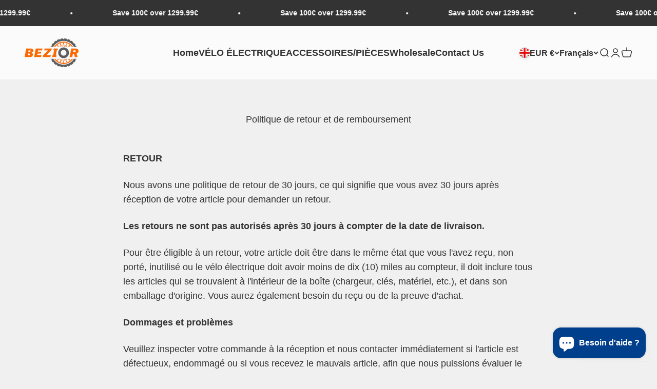

--- FILE ---
content_type: text/css
request_url: https://www.bezior.com/cdn/shop/t/3/assets/custom.css?v=119147485662513317871678342170
body_size: 448
content:
.hot-spot{display:flex;justify-content:space-between;align-items:center;border-radius:100px;padding:0 20px}.hot-spot__dot{width:1rem;padding-right:20px}.hot-spot__dot:after{visibility:hidden}.shopify-section--media-with-text .section{padding-top:80px}.new-text-with-icons .section.section-full.bg-custom.text-custom{padding:20px 0;border-radius:1.5rem}.new-text-with-icons .text-with-icons__text-wrapper p.h5{font-size:1.3em;line-height:0}.new-text-with-icons .text-with-icons__text-wrapper span p{font-weight:400;color:#000}.new-text-with-icons .section-stack,.new-text-with-icons .text-with-icons{display:block}.new-text-with-icons scroll-carousel.text-with-icons__list{display:flex!important;justify-content:space-evenly!important;gap:0!important}.product-info__offer-list{gap:0;padding-top:28px;margin-top:0}.media-with-text__item{margin:0 48px}.media-with-text__item.end .media-with-text__content.text-custom{padding-left:0}.image_a_bottom{display:flex;flex-wrap:wrap;margin-top:30px;align-items:baseline}.image_a_bottom>div{width:50%;margin-bottom:20px}.image_a_bottom h4{font-size:1.5em!important;margin-bottom:10px}.image_a_bottom p{margin-block-start:0!important}.image_a_bottom.three>div{width:33.333%}.table{border-collapse:separate;border-spacing:0;border:solid 1px #e5e5e5;width:100%;margin:0 0 30px}table.table.hide{border:none;display:none}.table td{border-left:1px solid #e5e5e5;border-top:1px solid #e5e5e5;padding:20px 30px 16px;text-align:left;vertical-align:top}.tab-content p{text-align:left}.acc-show-more-btn.desktop-hide{display:none}.product-faqs .section-stack__main .accordion-box .accordion-column{width:50%;box-sizing:border-box}.product-faqs .section-stack__main .accordion-box{padding-top:0;padding-left:21px;padding-right:21px;display:flex;flex-wrap:wrap}.product-faqs .section-stack .section-stack__main{width:100%}.product-faqs .section-stack__main .accordion-box .accordion-column.accordion-left{padding-right:100px}.product-faqs .section-stack .section-stack__intro .prose{border-bottom:1px solid #000000;padding-bottom:10px}.product-faqs .section-stack .section-stack__intro{width:100%}.product-faqs .section-stack__main .accordion-box.rounded.bg-secondary{background:transparent}.product-faqs .accordion{border-block-start-width:0px}.product-faqs .section-stack{row-gap:13px}.main-product-left .product-info__vendor,.main-product-left h1.product-info__title.h2,.main-product-left .product-info__price,.main-product-left hr.product-info__separator,.main-product-left .product-info__description,.main-product-left fieldset.variant-picker__option.no-js\:hidden,.main-product-left .product-info__quantity-selector,.main-product-left .shopify-block.shopify-app-block{display:none}.main-product-left buy-buttons.buy-buttons.buy-buttons--multiple{display:none}.main-product-left .product-info__buy-buttons{--product-info-block-spacing: 0}.main-product-left .product-info__variant-picker{margin:0}.main-product-left.right .product-info__offer-list,.main-product-right.left .product-info__offer-list{display:none}.shopify-section--main-product .product-long-desc{max-width:600px;margin:40px auto}.shopify-section--main-product .product-long-desc p{margin-bottom:15px}@media only screen and (max-width:1180px){.product-info__offer-list{grid-template-columns:repeat(auto-fit,minmax(200px,1fr))!important}}@media only screen and (max-width:1024px){.new-text-with-icons .text-with-icons__item{padding:0}.new-text-with-icons .section.section-full.bg-custom.text-custom{padding:20px}.product-info__offer-list{grid-template-columns:repeat(auto-fit,minmax(300px,1fr))!important}.product-faqs .section-stack__main .accordion-box .accordion-column.accordion-left{padding-right:50px}}@media only screen and (max-width:767px){.content-over-media.full-bleed.text-custom img{display:block}.shopify-section.shopify-section--hot-spots{position:relative}.section-header{display:block;text-align:center}.prose.break-all.place-self-center-start.text-start{text-align:center}.accordion__content{padding-inline-end:0}.media-with-text__content{padding-left:0;padding-right:0}.product{display:flex;flex-wrap:wrap}.main-product-right.left .offer.bg-custom.text-custom{width:50%}.main-product-left.left .product-info__offer-list{display:none}.main-product-right.left .product-info__offer-list{display:flex;flex-wrap:wrap}.shopify-section--media-with-text .section{padding-top:40px}.product-faqs .section-stack__main .accordion-box{padding-left:0;padding-right:0}.image_a_bottom.three>div:nth-child(3){padding-right:0;padding-left:10px}.image_a_bottom.three>div:nth-child(2){padding-left:0}.image_a_bottom.three .image_a_bottom_t{text-align:center;font-size:14px}.shopify-section--hot-spots{padding-top:40px}.image_a_bottom>div:nth-child(1){padding-right:10px}.image_a_bottom>div:nth-child(2){padding-left:10px}.image_a_bottom>div:nth-child(3){padding-right:10px}.image_a_bottom>div:nth-child(4){padding-left:10px}.acc-show-more-btn.desktop-hide{display:block}.product-faqs .section-stack__main .acc-show-more-btn a{display:flex;align-items:center;justify-content:center;font-size:16px;line-height:19px;color:#0200ff}.product-faqs .section-stack__main .acc-show-more-btn{margin-top:16px;text-align:center;width:100%}.product-faqs .section-stack__main .accordion-box .accordion-column{width:100%;padding-right:0!important}.new-text-with-icons scroll-carousel.text-with-icons__list{flex-wrap:wrap;margin:0}.new-text-with-icons .text-with-icons__text-wrapper p.h5{font-size:16px;line-height:1.2}.new-text-with-icons .text-with-icons__text-wrapper span p{font-size:14px}.new-text-with-icons .text-with-icons__text-wrapper span{margin-block-start:.4em;line-height:18px}.new-text-with-icons .text-with-icons__item{padding:20px;width:33%}.new-text-with-icons .section.section-full.bg-custom.text-custom{margin:0 20px}.product-info__offer-list{grid-template-columns:repeat(auto-fit,minmax(150px,1fr))!important}.media-with-text__item{margin:0 20px}}
/*# sourceMappingURL=/cdn/shop/t/3/assets/custom.css.map?v=119147485662513317871678342170 */


--- FILE ---
content_type: text/javascript
request_url: https://www.bezior.com/cdn/shop/t/3/assets/tms-selector.js?v=42726569856772545981677937385
body_size: 199
content:
var hextom_tms={selectorInsertType:"float",regionType:"region_code_currency_symbol",floatingPosition:"bottom_right",floatingPaddingHorizontal:15,floatingPaddingVertical:15,availableLocalesById:{},availableLocales:[],primaryLocaleById:{},merchantSelectedLocale:"shop_base",hasFlag:"no",selectorFlagMap:{es:"es","pt-PT":"pt-PT",it:"it",fr:"fr",de:"de",el:"el",en:"en"},displayType:"language_name",fontColor:"#000000",backgroundColor:"#FFFFFF",backgroundOpacity:"0.0",buttonFontColor:"#FFFFFF",buttonBackgroundColor:"#000000",selectorType:"market_region",selectorStyle:"dropdown",hasFlagRegion:"yes",defaultRegion:"DE",primaryRegionById:{},availableRegionsByCode:{},availableRegions:[],primaryDomain:"",popupEnable:!1,popupTextColor:"#000000",popupBgColor:"#FFFFFF",popupBtnTextColor:"#FFFFFF",popupBtnBgColor:"#000000",regions:[{name:"Germany",code:"DE",currency:{code:"EUR",symbol:"\u20AC"},languages:{English:{name:"English",native_name:"English",code:"en",default:!0},Espa\u00F1ol:{name:"Espa\xF1ol (Spanish)",native_name:"Espa\xF1ol",code:"es",default:!1},Deutsch:{name:"Deutsch (German)",native_name:"Deutsch",code:"de",default:!1},Fran\u00E7ais:{name:"Fran\xE7ais (French)",native_name:"Fran\xE7ais",code:"fr",default:!1},\u03B5\u03BB\u03BB\u03B7\u03BD\u03B9\u03BA\u03AC:{name:"\u03B5\u03BB\u03BB\u03B7\u03BD\u03B9\u03BA\u03AC (Greek)",native_name:"\u03B5\u03BB\u03BB\u03B7\u03BD\u03B9\u03BA\u03AC",code:"el",default:!1},Italiano:{name:"Italiano (Italian)",native_name:"Italiano",code:"it",default:!1},Portugu\u00EAs:{name:"portugu\xEAs (Portugal Portuguese)",native_name:"Portugu\xEAs",code:"pt-PT",default:!1}},primary:!0},{name:"Austria",code:"AT",currency:{code:"EUR",symbol:"\u20AC"},languages:{English:{name:"English",native_name:"English",code:"en",default:!0},Espa\u00F1ol:{name:"Espa\xF1ol (Spanish)",native_name:"Espa\xF1ol",code:"es",default:!1},Deutsch:{name:"Deutsch (German)",native_name:"Deutsch",code:"de",default:!1},Fran\u00E7ais:{name:"Fran\xE7ais (French)",native_name:"Fran\xE7ais",code:"fr",default:!1},\u03B5\u03BB\u03BB\u03B7\u03BD\u03B9\u03BA\u03AC:{name:"\u03B5\u03BB\u03BB\u03B7\u03BD\u03B9\u03BA\u03AC (Greek)",native_name:"\u03B5\u03BB\u03BB\u03B7\u03BD\u03B9\u03BA\u03AC",code:"el",default:!1},Italiano:{name:"Italiano (Italian)",native_name:"Italiano",code:"it",default:!1},Portugu\u00EAs:{name:"portugu\xEAs (Portugal Portuguese)",native_name:"Portugu\xEAs",code:"pt-PT",default:!1}},primary:!1},{name:"Belgium",code:"BE",currency:{code:"EUR",symbol:"\u20AC"},languages:{English:{name:"English",native_name:"English",code:"en",default:!0},Espa\u00F1ol:{name:"Espa\xF1ol (Spanish)",native_name:"Espa\xF1ol",code:"es",default:!1},Deutsch:{name:"Deutsch (German)",native_name:"Deutsch",code:"de",default:!1},Fran\u00E7ais:{name:"Fran\xE7ais (French)",native_name:"Fran\xE7ais",code:"fr",default:!1},\u03B5\u03BB\u03BB\u03B7\u03BD\u03B9\u03BA\u03AC:{name:"\u03B5\u03BB\u03BB\u03B7\u03BD\u03B9\u03BA\u03AC (Greek)",native_name:"\u03B5\u03BB\u03BB\u03B7\u03BD\u03B9\u03BA\u03AC",code:"el",default:!1},Italiano:{name:"Italiano (Italian)",native_name:"Italiano",code:"it",default:!1},Portugu\u00EAs:{name:"portugu\xEAs (Portugal Portuguese)",native_name:"Portugu\xEAs",code:"pt-PT",default:!1}},primary:!1},{name:"Czechia",code:"CZ",currency:{code:"EUR",symbol:"\u20AC"},languages:{English:{name:"English",native_name:"English",code:"en",default:!0},Espa\u00F1ol:{name:"Espa\xF1ol (Spanish)",native_name:"Espa\xF1ol",code:"es",default:!1},Deutsch:{name:"Deutsch (German)",native_name:"Deutsch",code:"de",default:!1},Fran\u00E7ais:{name:"Fran\xE7ais (French)",native_name:"Fran\xE7ais",code:"fr",default:!1},\u03B5\u03BB\u03BB\u03B7\u03BD\u03B9\u03BA\u03AC:{name:"\u03B5\u03BB\u03BB\u03B7\u03BD\u03B9\u03BA\u03AC (Greek)",native_name:"\u03B5\u03BB\u03BB\u03B7\u03BD\u03B9\u03BA\u03AC",code:"el",default:!1},Italiano:{name:"Italiano (Italian)",native_name:"Italiano",code:"it",default:!1},Portugu\u00EAs:{name:"portugu\xEAs (Portugal Portuguese)",native_name:"Portugu\xEAs",code:"pt-PT",default:!1}},primary:!1},{name:"Denmark",code:"DK",currency:{code:"EUR",symbol:"\u20AC"},languages:{English:{name:"English",native_name:"English",code:"en",default:!0},Espa\u00F1ol:{name:"Espa\xF1ol (Spanish)",native_name:"Espa\xF1ol",code:"es",default:!1},Deutsch:{name:"Deutsch (German)",native_name:"Deutsch",code:"de",default:!1},Fran\u00E7ais:{name:"Fran\xE7ais (French)",native_name:"Fran\xE7ais",code:"fr",default:!1},\u03B5\u03BB\u03BB\u03B7\u03BD\u03B9\u03BA\u03AC:{name:"\u03B5\u03BB\u03BB\u03B7\u03BD\u03B9\u03BA\u03AC (Greek)",native_name:"\u03B5\u03BB\u03BB\u03B7\u03BD\u03B9\u03BA\u03AC",code:"el",default:!1},Italiano:{name:"Italiano (Italian)",native_name:"Italiano",code:"it",default:!1},Portugu\u00EAs:{name:"portugu\xEAs (Portugal Portuguese)",native_name:"Portugu\xEAs",code:"pt-PT",default:!1}},primary:!1},{name:"Spain",code:"ES",currency:{code:"EUR",symbol:"\u20AC"},languages:{English:{name:"English",native_name:"English",code:"en",default:!0},Espa\u00F1ol:{name:"Espa\xF1ol (Spanish)",native_name:"Espa\xF1ol",code:"es",default:!1},Deutsch:{name:"Deutsch (German)",native_name:"Deutsch",code:"de",default:!1},Fran\u00E7ais:{name:"Fran\xE7ais (French)",native_name:"Fran\xE7ais",code:"fr",default:!1},\u03B5\u03BB\u03BB\u03B7\u03BD\u03B9\u03BA\u03AC:{name:"\u03B5\u03BB\u03BB\u03B7\u03BD\u03B9\u03BA\u03AC (Greek)",native_name:"\u03B5\u03BB\u03BB\u03B7\u03BD\u03B9\u03BA\u03AC",code:"el",default:!1},Italiano:{name:"Italiano (Italian)",native_name:"Italiano",code:"it",default:!1},Portugu\u00EAs:{name:"portugu\xEAs (Portugal Portuguese)",native_name:"Portugu\xEAs",code:"pt-PT",default:!1}},primary:!1},{name:"Finland",code:"FI",currency:{code:"EUR",symbol:"\u20AC"},languages:{English:{name:"English",native_name:"English",code:"en",default:!0},Espa\u00F1ol:{name:"Espa\xF1ol (Spanish)",native_name:"Espa\xF1ol",code:"es",default:!1},Deutsch:{name:"Deutsch (German)",native_name:"Deutsch",code:"de",default:!1},Fran\u00E7ais:{name:"Fran\xE7ais (French)",native_name:"Fran\xE7ais",code:"fr",default:!1},\u03B5\u03BB\u03BB\u03B7\u03BD\u03B9\u03BA\u03AC:{name:"\u03B5\u03BB\u03BB\u03B7\u03BD\u03B9\u03BA\u03AC (Greek)",native_name:"\u03B5\u03BB\u03BB\u03B7\u03BD\u03B9\u03BA\u03AC",code:"el",default:!1},Italiano:{name:"Italiano (Italian)",native_name:"Italiano",code:"it",default:!1},Portugu\u00EAs:{name:"portugu\xEAs (Portugal Portuguese)",native_name:"Portugu\xEAs",code:"pt-PT",default:!1}},primary:!1},{name:"France",code:"FR",currency:{code:"EUR",symbol:"\u20AC"},languages:{English:{name:"English",native_name:"English",code:"en",default:!0},Espa\u00F1ol:{name:"Espa\xF1ol (Spanish)",native_name:"Espa\xF1ol",code:"es",default:!1},Deutsch:{name:"Deutsch (German)",native_name:"Deutsch",code:"de",default:!1},Fran\u00E7ais:{name:"Fran\xE7ais (French)",native_name:"Fran\xE7ais",code:"fr",default:!1},\u03B5\u03BB\u03BB\u03B7\u03BD\u03B9\u03BA\u03AC:{name:"\u03B5\u03BB\u03BB\u03B7\u03BD\u03B9\u03BA\u03AC (Greek)",native_name:"\u03B5\u03BB\u03BB\u03B7\u03BD\u03B9\u03BA\u03AC",code:"el",default:!1},Italiano:{name:"Italiano (Italian)",native_name:"Italiano",code:"it",default:!1},Portugu\u00EAs:{name:"portugu\xEAs (Portugal Portuguese)",native_name:"Portugu\xEAs",code:"pt-PT",default:!1}},primary:!1},{name:"Ireland",code:"IE",currency:{code:"EUR",symbol:"\u20AC"},languages:{English:{name:"English",native_name:"English",code:"en",default:!0},Espa\u00F1ol:{name:"Espa\xF1ol (Spanish)",native_name:"Espa\xF1ol",code:"es",default:!1},Deutsch:{name:"Deutsch (German)",native_name:"Deutsch",code:"de",default:!1},Fran\u00E7ais:{name:"Fran\xE7ais (French)",native_name:"Fran\xE7ais",code:"fr",default:!1},\u03B5\u03BB\u03BB\u03B7\u03BD\u03B9\u03BA\u03AC:{name:"\u03B5\u03BB\u03BB\u03B7\u03BD\u03B9\u03BA\u03AC (Greek)",native_name:"\u03B5\u03BB\u03BB\u03B7\u03BD\u03B9\u03BA\u03AC",code:"el",default:!1},Italiano:{name:"Italiano (Italian)",native_name:"Italiano",code:"it",default:!1},Portugu\u00EAs:{name:"portugu\xEAs (Portugal Portuguese)",native_name:"Portugu\xEAs",code:"pt-PT",default:!1}},primary:!1},{name:"Italy",code:"IT",currency:{code:"EUR",symbol:"\u20AC"},languages:{English:{name:"English",native_name:"English",code:"en",default:!0},Espa\u00F1ol:{name:"Espa\xF1ol (Spanish)",native_name:"Espa\xF1ol",code:"es",default:!1},Deutsch:{name:"Deutsch (German)",native_name:"Deutsch",code:"de",default:!1},Fran\u00E7ais:{name:"Fran\xE7ais (French)",native_name:"Fran\xE7ais",code:"fr",default:!1},\u03B5\u03BB\u03BB\u03B7\u03BD\u03B9\u03BA\u03AC:{name:"\u03B5\u03BB\u03BB\u03B7\u03BD\u03B9\u03BA\u03AC (Greek)",native_name:"\u03B5\u03BB\u03BB\u03B7\u03BD\u03B9\u03BA\u03AC",code:"el",default:!1},Italiano:{name:"Italiano (Italian)",native_name:"Italiano",code:"it",default:!1},Portugu\u00EAs:{name:"portugu\xEAs (Portugal Portuguese)",native_name:"Portugu\xEAs",code:"pt-PT",default:!1}},primary:!1},{name:"Netherlands",code:"NL",currency:{code:"EUR",symbol:"\u20AC"},languages:{English:{name:"English",native_name:"English",code:"en",default:!0},Espa\u00F1ol:{name:"Espa\xF1ol (Spanish)",native_name:"Espa\xF1ol",code:"es",default:!1},Deutsch:{name:"Deutsch (German)",native_name:"Deutsch",code:"de",default:!1},Fran\u00E7ais:{name:"Fran\xE7ais (French)",native_name:"Fran\xE7ais",code:"fr",default:!1},\u03B5\u03BB\u03BB\u03B7\u03BD\u03B9\u03BA\u03AC:{name:"\u03B5\u03BB\u03BB\u03B7\u03BD\u03B9\u03BA\u03AC (Greek)",native_name:"\u03B5\u03BB\u03BB\u03B7\u03BD\u03B9\u03BA\u03AC",code:"el",default:!1},Italiano:{name:"Italiano (Italian)",native_name:"Italiano",code:"it",default:!1},Portugu\u00EAs:{name:"portugu\xEAs (Portugal Portuguese)",native_name:"Portugu\xEAs",code:"pt-PT",default:!1}},primary:!1},{name:"Norway",code:"NO",currency:{code:"EUR",symbol:"\u20AC"},languages:{English:{name:"English",native_name:"English",code:"en",default:!0},Espa\u00F1ol:{name:"Espa\xF1ol (Spanish)",native_name:"Espa\xF1ol",code:"es",default:!1},Deutsch:{name:"Deutsch (German)",native_name:"Deutsch",code:"de",default:!1},Fran\u00E7ais:{name:"Fran\xE7ais (French)",native_name:"Fran\xE7ais",code:"fr",default:!1},\u03B5\u03BB\u03BB\u03B7\u03BD\u03B9\u03BA\u03AC:{name:"\u03B5\u03BB\u03BB\u03B7\u03BD\u03B9\u03BA\u03AC (Greek)",native_name:"\u03B5\u03BB\u03BB\u03B7\u03BD\u03B9\u03BA\u03AC",code:"el",default:!1},Italiano:{name:"Italiano (Italian)",native_name:"Italiano",code:"it",default:!1},Portugu\u00EAs:{name:"portugu\xEAs (Portugal Portuguese)",native_name:"Portugu\xEAs",code:"pt-PT",default:!1}},primary:!1},{name:"Poland",code:"PL",currency:{code:"EUR",symbol:"\u20AC"},languages:{English:{name:"English",native_name:"English",code:"en",default:!0},Espa\u00F1ol:{name:"Espa\xF1ol (Spanish)",native_name:"Espa\xF1ol",code:"es",default:!1},Deutsch:{name:"Deutsch (German)",native_name:"Deutsch",code:"de",default:!1},Fran\u00E7ais:{name:"Fran\xE7ais (French)",native_name:"Fran\xE7ais",code:"fr",default:!1},\u03B5\u03BB\u03BB\u03B7\u03BD\u03B9\u03BA\u03AC:{name:"\u03B5\u03BB\u03BB\u03B7\u03BD\u03B9\u03BA\u03AC (Greek)",native_name:"\u03B5\u03BB\u03BB\u03B7\u03BD\u03B9\u03BA\u03AC",code:"el",default:!1},Italiano:{name:"Italiano (Italian)",native_name:"Italiano",code:"it",default:!1},Portugu\u00EAs:{name:"portugu\xEAs (Portugal Portuguese)",native_name:"Portugu\xEAs",code:"pt-PT",default:!1}},primary:!1},{name:"Portugal",code:"PT",currency:{code:"EUR",symbol:"\u20AC"},languages:{English:{name:"English",native_name:"English",code:"en",default:!0},Espa\u00F1ol:{name:"Espa\xF1ol (Spanish)",native_name:"Espa\xF1ol",code:"es",default:!1},Deutsch:{name:"Deutsch (German)",native_name:"Deutsch",code:"de",default:!1},Fran\u00E7ais:{name:"Fran\xE7ais (French)",native_name:"Fran\xE7ais",code:"fr",default:!1},\u03B5\u03BB\u03BB\u03B7\u03BD\u03B9\u03BA\u03AC:{name:"\u03B5\u03BB\u03BB\u03B7\u03BD\u03B9\u03BA\u03AC (Greek)",native_name:"\u03B5\u03BB\u03BB\u03B7\u03BD\u03B9\u03BA\u03AC",code:"el",default:!1},Italiano:{name:"Italiano (Italian)",native_name:"Italiano",code:"it",default:!1},Portugu\u00EAs:{name:"portugu\xEAs (Portugal Portuguese)",native_name:"Portugu\xEAs",code:"pt-PT",default:!1}},primary:!1},{name:"Sweden",code:"SE",currency:{code:"EUR",symbol:"\u20AC"},languages:{English:{name:"English",native_name:"English",code:"en",default:!0},Espa\u00F1ol:{name:"Espa\xF1ol (Spanish)",native_name:"Espa\xF1ol",code:"es",default:!1},Deutsch:{name:"Deutsch (German)",native_name:"Deutsch",code:"de",default:!1},Fran\u00E7ais:{name:"Fran\xE7ais (French)",native_name:"Fran\xE7ais",code:"fr",default:!1},\u03B5\u03BB\u03BB\u03B7\u03BD\u03B9\u03BA\u03AC:{name:"\u03B5\u03BB\u03BB\u03B7\u03BD\u03B9\u03BA\u03AC (Greek)",native_name:"\u03B5\u03BB\u03BB\u03B7\u03BD\u03B9\u03BA\u03AC",code:"el",default:!1},Italiano:{name:"Italiano (Italian)",native_name:"Italiano",code:"it",default:!1},Portugu\u00EAs:{name:"portugu\xEAs (Portugal Portuguese)",native_name:"Portugu\xEAs",code:"pt-PT",default:!1}},primary:!1},{name:"Estonia",code:"EE",currency:{code:"EUR",symbol:"\u20AC"},languages:{English:{name:"English",native_name:"English",code:"en",default:!0},Espa\u00F1ol:{name:"Espa\xF1ol (Spanish)",native_name:"Espa\xF1ol",code:"es",default:!1},Deutsch:{name:"Deutsch (German)",native_name:"Deutsch",code:"de",default:!1},Fran\u00E7ais:{name:"Fran\xE7ais (French)",native_name:"Fran\xE7ais",code:"fr",default:!1},\u03B5\u03BB\u03BB\u03B7\u03BD\u03B9\u03BA\u03AC:{name:"\u03B5\u03BB\u03BB\u03B7\u03BD\u03B9\u03BA\u03AC (Greek)",native_name:"\u03B5\u03BB\u03BB\u03B7\u03BD\u03B9\u03BA\u03AC",code:"el",default:!1},Italiano:{name:"Italiano (Italian)",native_name:"Italiano",code:"it",default:!1},Portugu\u00EAs:{name:"portugu\xEAs (Portugal Portuguese)",native_name:"Portugu\xEAs",code:"pt-PT",default:!1}},primary:!1},{name:"Bulgaria",code:"BG",currency:{code:"EUR",symbol:"\u20AC"},languages:{English:{name:"English",native_name:"English",code:"en",default:!0},Espa\u00F1ol:{name:"Espa\xF1ol (Spanish)",native_name:"Espa\xF1ol",code:"es",default:!1},Deutsch:{name:"Deutsch (German)",native_name:"Deutsch",code:"de",default:!1},Fran\u00E7ais:{name:"Fran\xE7ais (French)",native_name:"Fran\xE7ais",code:"fr",default:!1},\u03B5\u03BB\u03BB\u03B7\u03BD\u03B9\u03BA\u03AC:{name:"\u03B5\u03BB\u03BB\u03B7\u03BD\u03B9\u03BA\u03AC (Greek)",native_name:"\u03B5\u03BB\u03BB\u03B7\u03BD\u03B9\u03BA\u03AC",code:"el",default:!1},Italiano:{name:"Italiano (Italian)",native_name:"Italiano",code:"it",default:!1},Portugu\u00EAs:{name:"portugu\xEAs (Portugal Portuguese)",native_name:"Portugu\xEAs",code:"pt-PT",default:!1}},primary:!1},{name:"Latvia",code:"LV",currency:{code:"EUR",symbol:"\u20AC"},languages:{English:{name:"English",native_name:"English",code:"en",default:!0},Espa\u00F1ol:{name:"Espa\xF1ol (Spanish)",native_name:"Espa\xF1ol",code:"es",default:!1},Deutsch:{name:"Deutsch (German)",native_name:"Deutsch",code:"de",default:!1},Fran\u00E7ais:{name:"Fran\xE7ais (French)",native_name:"Fran\xE7ais",code:"fr",default:!1},\u03B5\u03BB\u03BB\u03B7\u03BD\u03B9\u03BA\u03AC:{name:"\u03B5\u03BB\u03BB\u03B7\u03BD\u03B9\u03BA\u03AC (Greek)",native_name:"\u03B5\u03BB\u03BB\u03B7\u03BD\u03B9\u03BA\u03AC",code:"el",default:!1},Italiano:{name:"Italiano (Italian)",native_name:"Italiano",code:"it",default:!1},Portugu\u00EAs:{name:"portugu\xEAs (Portugal Portuguese)",native_name:"Portugu\xEAs",code:"pt-PT",default:!1}},primary:!1},{name:"Croatia",code:"HR",currency:{code:"EUR",symbol:"\u20AC"},languages:{English:{name:"English",native_name:"English",code:"en",default:!0},Espa\u00F1ol:{name:"Espa\xF1ol (Spanish)",native_name:"Espa\xF1ol",code:"es",default:!1},Deutsch:{name:"Deutsch (German)",native_name:"Deutsch",code:"de",default:!1},Fran\u00E7ais:{name:"Fran\xE7ais (French)",native_name:"Fran\xE7ais",code:"fr",default:!1},\u03B5\u03BB\u03BB\u03B7\u03BD\u03B9\u03BA\u03AC:{name:"\u03B5\u03BB\u03BB\u03B7\u03BD\u03B9\u03BA\u03AC (Greek)",native_name:"\u03B5\u03BB\u03BB\u03B7\u03BD\u03B9\u03BA\u03AC",code:"el",default:!1},Italiano:{name:"Italiano (Italian)",native_name:"Italiano",code:"it",default:!1},Portugu\u00EAs:{name:"portugu\xEAs (Portugal Portuguese)",native_name:"Portugu\xEAs",code:"pt-PT",default:!1}},primary:!1},{name:"Lithuania",code:"LT",currency:{code:"EUR",symbol:"\u20AC"},languages:{English:{name:"English",native_name:"English",code:"en",default:!0},Espa\u00F1ol:{name:"Espa\xF1ol (Spanish)",native_name:"Espa\xF1ol",code:"es",default:!1},Deutsch:{name:"Deutsch (German)",native_name:"Deutsch",code:"de",default:!1},Fran\u00E7ais:{name:"Fran\xE7ais (French)",native_name:"Fran\xE7ais",code:"fr",default:!1},\u03B5\u03BB\u03BB\u03B7\u03BD\u03B9\u03BA\u03AC:{name:"\u03B5\u03BB\u03BB\u03B7\u03BD\u03B9\u03BA\u03AC (Greek)",native_name:"\u03B5\u03BB\u03BB\u03B7\u03BD\u03B9\u03BA\u03AC",code:"el",default:!1},Italiano:{name:"Italiano (Italian)",native_name:"Italiano",code:"it",default:!1},Portugu\u00EAs:{name:"portugu\xEAs (Portugal Portuguese)",native_name:"Portugu\xEAs",code:"pt-PT",default:!1}},primary:!1},{name:"Luxembourg",code:"LU",currency:{code:"EUR",symbol:"\u20AC"},languages:{English:{name:"English",native_name:"English",code:"en",default:!0},Espa\u00F1ol:{name:"Espa\xF1ol (Spanish)",native_name:"Espa\xF1ol",code:"es",default:!1},Deutsch:{name:"Deutsch (German)",native_name:"Deutsch",code:"de",default:!1},Fran\u00E7ais:{name:"Fran\xE7ais (French)",native_name:"Fran\xE7ais",code:"fr",default:!1},\u03B5\u03BB\u03BB\u03B7\u03BD\u03B9\u03BA\u03AC:{name:"\u03B5\u03BB\u03BB\u03B7\u03BD\u03B9\u03BA\u03AC (Greek)",native_name:"\u03B5\u03BB\u03BB\u03B7\u03BD\u03B9\u03BA\u03AC",code:"el",default:!1},Italiano:{name:"Italiano (Italian)",native_name:"Italiano",code:"it",default:!1},Portugu\u00EAs:{name:"portugu\xEAs (Portugal Portuguese)",native_name:"Portugu\xEAs",code:"pt-PT",default:!1}},primary:!1},{name:"Romania",code:"RO",currency:{code:"EUR",symbol:"\u20AC"},languages:{English:{name:"English",native_name:"English",code:"en",default:!0},Espa\u00F1ol:{name:"Espa\xF1ol (Spanish)",native_name:"Espa\xF1ol",code:"es",default:!1},Deutsch:{name:"Deutsch (German)",native_name:"Deutsch",code:"de",default:!1},Fran\u00E7ais:{name:"Fran\xE7ais (French)",native_name:"Fran\xE7ais",code:"fr",default:!1},\u03B5\u03BB\u03BB\u03B7\u03BD\u03B9\u03BA\u03AC:{name:"\u03B5\u03BB\u03BB\u03B7\u03BD\u03B9\u03BA\u03AC (Greek)",native_name:"\u03B5\u03BB\u03BB\u03B7\u03BD\u03B9\u03BA\u03AC",code:"el",default:!1},Italiano:{name:"Italiano (Italian)",native_name:"Italiano",code:"it",default:!1},Portugu\u00EAs:{name:"portugu\xEAs (Portugal Portuguese)",native_name:"Portugu\xEAs",code:"pt-PT",default:!1}},primary:!1},{name:"Serbia",code:"RS",currency:{code:"EUR",symbol:"\u20AC"},languages:{English:{name:"English",native_name:"English",code:"en",default:!0},Espa\u00F1ol:{name:"Espa\xF1ol (Spanish)",native_name:"Espa\xF1ol",code:"es",default:!1},Deutsch:{name:"Deutsch (German)",native_name:"Deutsch",code:"de",default:!1},Fran\u00E7ais:{name:"Fran\xE7ais (French)",native_name:"Fran\xE7ais",code:"fr",default:!1},\u03B5\u03BB\u03BB\u03B7\u03BD\u03B9\u03BA\u03AC:{name:"\u03B5\u03BB\u03BB\u03B7\u03BD\u03B9\u03BA\u03AC (Greek)",native_name:"\u03B5\u03BB\u03BB\u03B7\u03BD\u03B9\u03BA\u03AC",code:"el",default:!1},Italiano:{name:"Italiano (Italian)",native_name:"Italiano",code:"it",default:!1},Portugu\u00EAs:{name:"portugu\xEAs (Portugal Portuguese)",native_name:"Portugu\xEAs",code:"pt-PT",default:!1}},primary:!1},{name:"Slovakia",code:"SK",currency:{code:"EUR",symbol:"\u20AC"},languages:{English:{name:"English",native_name:"English",code:"en",default:!0},Espa\u00F1ol:{name:"Espa\xF1ol (Spanish)",native_name:"Espa\xF1ol",code:"es",default:!1},Deutsch:{name:"Deutsch (German)",native_name:"Deutsch",code:"de",default:!1},Fran\u00E7ais:{name:"Fran\xE7ais (French)",native_name:"Fran\xE7ais",code:"fr",default:!1},\u03B5\u03BB\u03BB\u03B7\u03BD\u03B9\u03BA\u03AC:{name:"\u03B5\u03BB\u03BB\u03B7\u03BD\u03B9\u03BA\u03AC (Greek)",native_name:"\u03B5\u03BB\u03BB\u03B7\u03BD\u03B9\u03BA\u03AC",code:"el",default:!1},Italiano:{name:"Italiano (Italian)",native_name:"Italiano",code:"it",default:!1},Portugu\u00EAs:{name:"portugu\xEAs (Portugal Portuguese)",native_name:"Portugu\xEAs",code:"pt-PT",default:!1}},primary:!1},{name:"Slovenia",code:"SI",currency:{code:"EUR",symbol:"\u20AC"},languages:{English:{name:"English",native_name:"English",code:"en",default:!0},Espa\u00F1ol:{name:"Espa\xF1ol (Spanish)",native_name:"Espa\xF1ol",code:"es",default:!1},Deutsch:{name:"Deutsch (German)",native_name:"Deutsch",code:"de",default:!1},Fran\u00E7ais:{name:"Fran\xE7ais (French)",native_name:"Fran\xE7ais",code:"fr",default:!1},\u03B5\u03BB\u03BB\u03B7\u03BD\u03B9\u03BA\u03AC:{name:"\u03B5\u03BB\u03BB\u03B7\u03BD\u03B9\u03BA\u03AC (Greek)",native_name:"\u03B5\u03BB\u03BB\u03B7\u03BD\u03B9\u03BA\u03AC",code:"el",default:!1},Italiano:{name:"Italiano (Italian)",native_name:"Italiano",code:"it",default:!1},Portugu\u00EAs:{name:"portugu\xEAs (Portugal Portuguese)",native_name:"Portugu\xEAs",code:"pt-PT",default:!1}},primary:!1},{name:"Greece",code:"GR",currency:{code:"EUR",symbol:"\u20AC"},languages:{English:{name:"English",native_name:"English",code:"en",default:!0},Espa\u00F1ol:{name:"Espa\xF1ol (Spanish)",native_name:"Espa\xF1ol",code:"es",default:!1},Deutsch:{name:"Deutsch (German)",native_name:"Deutsch",code:"de",default:!1},Fran\u00E7ais:{name:"Fran\xE7ais (French)",native_name:"Fran\xE7ais",code:"fr",default:!1},\u03B5\u03BB\u03BB\u03B7\u03BD\u03B9\u03BA\u03AC:{name:"\u03B5\u03BB\u03BB\u03B7\u03BD\u03B9\u03BA\u03AC (Greek)",native_name:"\u03B5\u03BB\u03BB\u03B7\u03BD\u03B9\u03BA\u03AC",code:"el",default:!1},Italiano:{name:"Italiano (Italian)",native_name:"Italiano",code:"it",default:!1},Portugu\u00EAs:{name:"portugu\xEAs (Portugal Portuguese)",native_name:"Portugu\xEAs",code:"pt-PT",default:!1}},primary:!1},{name:"Hungary",code:"HU",currency:{code:"EUR",symbol:"\u20AC"},languages:{English:{name:"English",native_name:"English",code:"en",default:!0},Espa\u00F1ol:{name:"Espa\xF1ol (Spanish)",native_name:"Espa\xF1ol",code:"es",default:!1},Deutsch:{name:"Deutsch (German)",native_name:"Deutsch",code:"de",default:!1},Fran\u00E7ais:{name:"Fran\xE7ais (French)",native_name:"Fran\xE7ais",code:"fr",default:!1},\u03B5\u03BB\u03BB\u03B7\u03BD\u03B9\u03BA\u03AC:{name:"\u03B5\u03BB\u03BB\u03B7\u03BD\u03B9\u03BA\u03AC (Greek)",native_name:"\u03B5\u03BB\u03BB\u03B7\u03BD\u03B9\u03BA\u03AC",code:"el",default:!1},Italiano:{name:"Italiano (Italian)",native_name:"Italiano",code:"it",default:!1},Portugu\u00EAs:{name:"portugu\xEAs (Portugal Portuguese)",native_name:"Portugu\xEAs",code:"pt-PT",default:!1}},primary:!1},{name:"United States",code:"US",currency:{code:"USD",symbol:"$"},languages:{English:{name:"English",native_name:"English",code:"en",default:!0},Fran\u00E7ais:{name:"Fran\xE7ais (French)",native_name:"Fran\xE7ais",code:"fr",default:!1}},primary:!1},{name:"United Kingdom",code:"GB",currency:{code:"GBP",symbol:"\xA3"},languages:{English:{name:"English",native_name:"English",code:"en",default:!0},Fran\u00E7ais:{name:"Fran\xE7ais (French)",native_name:"Fran\xE7ais",code:"fr",default:!1}},primary:!1}]};
//# sourceMappingURL=/cdn/shop/t/3/assets/tms-selector.js.map?v=42726569856772545981677937385
